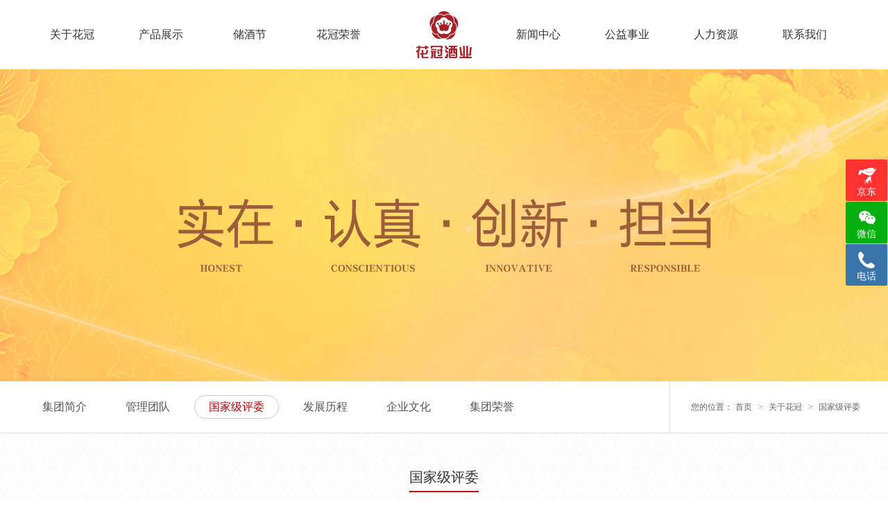

--- FILE ---
content_type: text/html; charset=utf-8
request_url: http://huaguanjituan.cn/judges.aspx
body_size: 3982
content:


<!DOCTYPE html>

<html>
<head>
<meta charset="utf-8">
<meta name="viewport" content="width=device-width, initial-scale=1" />
<meta name = "format-detection" content = "telephone=no"> 
<title>关于花冠|国家级评委|花冠介绍-山东花冠酒业</title><meta name="keywords" content="花冠集团介绍、花冠国家级评委、花冠集团企业文化、花冠荣誉、花冠发展历程、山东花冠集团" /><meta name="description" content="花冠酒业地处黄淮名酒带上的山东省巨野县,古为大野泽而得名,是伏羲氏农耕渔猎、麒麟降生之地,是山东优质酒储存基地之一。" />
<link rel="stylesheet" href="css/swiper.min.css">
<link rel="stylesheet" href="css/animate.min.css">
<link rel="stylesheet" href="css/home.css">
<script type="text/javascript" src="js/jquery-2.1.1.min.js"></script>
<script type="text/javascript" src="js/swiper.min.js"></script>
<script type="text/javascript" src="js/swiper.animate1.0.3.min.js"></script>
<script type="text/javascript" src="js/js.js"></script>
<link rel="search icon" href="/images/logo.ico" />
</head>
<body>
<div class="header"><h1 class="logo"><a href="."></a></h1><div class="nav"><i class="iconfont">&#xe62f;</i><ul><li><a href="about.aspx">关于花冠</a></li><li><a href="industry.aspx">产品展示</a></li><li><a href="festival.aspx">储酒节</a></li><li><a href="honor.aspx">花冠荣誉</a></li><li class="mli"></li><li><a href="news.aspx?type=集团新闻">新闻中心</a></li><li><a href="duty.aspx">公益事业</a></li><li><a href="recruit.aspx">人力资源</a></li><li><a href="contact.aspx?company=花冠集团">联系我们</a></li></ul></div></div>
<div class="swiper-container zbanner">
    <div class="swiper-wrapper">
        <div class="swiper-slide" style="background:url(/upload/banner/20181129150035_4994.png) no-repeat center center;background-size:auto 100%;"><div class="wz ani" swiper-animate-effect="fadeIn" swiper-animate-duration="2s"><h2></h2><p></p></div></div>
    </div>
</div>
<div class="ztab">
	<div class="middle">
    	<a href="about.aspx">集团简介</a>
        <a href="team.aspx">管理团队</a>
        <a href="judges.aspx" class="active">国家级评委</a>
        <a href="history.aspx">发展历程</a>
        <a href="culture.aspx">企业文化</a>
        <a href="honor.aspx">集团荣誉</a>
        <div class="bread">
        	<a>您的位置：</a>
            <a href=".">首页</a>
            <span>></span>
            <a>关于花冠</a>
            <span>></span>
            <a>国家级评委</a>
        </div>
    </div>
</div>
<div class="zmain">
	<h1 class="ztitle"><span>国家级评委</span></h1>
    <h2 class="ztitle2">舌上春秋，千锤百炼，终成专家</h2>
    
</div>
<div class="judgesbottom">
	<div class="detail">
        <p>
	<img src="/upload/image/20241122/20241122114025_6108.jpg" alt="" />
</p>
<p>
	<img src="/upload/image/20241122/20241122104255_4077.jpg" alt="" /> 
</p>
        <br />
        <h1 class="ztitle"><span>更多品酒大师</span></h1>
        <br />
        <ul class="newsul">
        </ul>
        <a class="admore">加载更多...</a>
    </div>
</div>
<div class="foot"><div class="middle"><ul><li><h3>花冠集团</h3><p>巨野花冠路西段</p><h4>0530-8166908</h4></li><li class="endli"><h3>客服专线</h3><div class="foottel"><i class="iconfont">&#xe609;</i>0530-8166928</div></li></ul><div class="footnav"><a href="about.aspx">关于花冠</a><a href="news.aspx?type=集团新闻">新闻中心</a><a href="industry2.aspx?classify=白酒产业">产品展示</a><a href="branch.aspx?company=花冠集团">下属企业</a><a href="duty.aspx">公益事业</a><a href="festival.aspx">储酒节</a><a href="recruit.aspx">人力资源</a><a href="contact.aspx">联系我们</a></div><p style="color:#c9c9c9;float:left;display: block;margin-top: 20px;margin-left: 20px;">友情链接：</p><div class="foot_b"><span><a href="https://beian.miit.gov.cn">鲁ICP备 152120184号</a> Copyright?2007-2025 花冠集团</span>  <script type="text/javascript">var cnzz_protocol = (("https:" == document.location.protocol) ? " https://" : " http://");document.write(unescape("%3Cspan id='cnzz_stat_icon_1274228411'%3E%3C/span%3E%3Cscript src='" + cnzz_protocol + "s13.cnzz.com/z_stat.php%3Fid%3D1274228411%26show%3Dpic1' type='text/javascript'%3E%3C/script%3E"));</script><span style="display:none;">技术支持：<a href="https://www.zw.cn" target="_blank">中万网络</a></span></div></div></div><link type="text/css" rel="stylesheet" href="../css/kefu.css" /><div id="share"><a href="http://mall.jd.com/index-782377.html" target="_blank" class="qq qqs">京东</a><div class="weixin">微信<div class="erweimas"><img style="width:110px;height:110px;top:0;left:0;position:relative;" src="/upload/banner/20180705125521_2902.jpg"/></div></div><div class="tel">电话<div class="telsd">0530-8166928</div></div><div id="totop" title=""></div></div><script>$("#totop").hide();$(window).scroll(function () {if ($(window).scrollTop() > 100) {$("#totop").fadeIn();}else {$("#totop").fadeOut();}});$("#totop").click(function () {$("body,html").animate({ scrollTop: 0 }, 500);return false;});</script>

<script>
    //更多样式
    $(".newsul li:nth-child(3n)").css('margin-right', '0px');
    $(".newsul li .nwz p").each(function () {
        var maxwidth = 60;
        if ($(this).text().length > maxwidth) {
            $(this).text($(this).text().substring(0, maxwidth));
            $(this).html($(this).html() + '...');
        }
    });
    var w = $(window).width();
    if (w < 799) {
        if (w < 499) {
            $(".newsul li").css('margin-right', '0');
        } else {
            $(".newsul li").css('margin-right', '3.75%');
            $(".newsul li:nth-child(2n)").css('margin-right', '0');
        }
    } else {
        $(".newsul li").css('margin-right', '3.75%');
        $(".newsul li:nth-child(3n)").css('margin-right', '0');
    }
    $(window).resize(function () {
        var w = $(window).width();
        if (w < 799) {
            if (w < 499) {
                $(".newsul li").css('margin-right', '0');
            } else {
                $(".newsul li").css('margin-right', '3.75%');
                $(".newsul li:nth-child(2n)").css('margin-right', '0');
            }
        } else {
            $(".newsul li").css('margin-right', '3.75%');
            $(".newsul li:nth-child(3n)").css('margin-right', '0');
        }
    });
    $(function () {
        $(".admore").click();
    })
    var sort = 0;
    $(".admore").click(function () {/*注意地址中带中文字符的要编码转译一下，否则在ie里不会请求*/
        //alert(sort);
        $.getJSON(encodeURI("judges.aspx?a=c&sort=" + sort), function (data) {
            if (data == 0) {
                $(".admore").html("没有更多了，到底了");
            }
            else { 
                for (var i = 0; i < data.length; i++) {
                    $(".newsul").append("<li style=\"width:29.58%;\"><a class=\"topimg\"><img src=\"" + data[i].pictures + "\" /></a><div class=\"nwz\"><p class=\"date\"><i class=\"iconfont\">&#xe60f;</i><span>" + data[i].name + "</span></p><h2 class=\"newstitle\"><a>" + data[i].duties + "</a></h2></div></li>");
                    sort = data[i].sort;
                }
                $(".newsul").append("<div class=\"clear\"></div>");
                if (data.length < 6) {
                    $(".admore").html("没有更多了，到底了");
                    $(".newsul").append("<div class=\"clear\"></div>");
                }
            }

        })
    })
    var swiper = new Swiper('.zbanner', {
        simulateTouch: false,
        on: {
            init: function () {
                swiperAnimateCache(this);
                swiperAnimate(this);
            },
            slideChangeTransitionEnd: function () {
                swiperAnimate(this);
            }
        }
    });
    var swiperjudges = new Swiper('.judges', {
        slidesPerView: 5,
        spaceBetween: 14,
        pagination: {
            el: '.judges .swiper-pagination',
            clickable: true,
        },
        navigation: {
            nextEl: '.swiper-button-next',
            prevEl: '.swiper-button-prev',
        },
        breakpoints: {
            1024: {
                slidesPerView: 4,
                spaceBetween: 14,
            },
            768: {
                slidesPerView: 3,
                spaceBetween: 14,
            },
            640: {
                slidesPerView: 2,
                spaceBetween: 14,
            },
            320: {
                slidesPerView: 1,
                spaceBetween: 10,
            }
        }
    });
    
</script>
</body>
</html>


--- FILE ---
content_type: text/css
request_url: http://huaguanjituan.cn/css/home.css
body_size: 9559
content:
html, body {
	position: relative;
	height: 100%;
}
body {
	background: #fff;
	font-family:"Microsoft YaHei";
	font-size: 14px;
	color:#000;
	margin: 0;
	padding: 0;
}
*,ul,li { list-style:none; margin:0; padding:0;}
a { text-decoration:none; }
.middle { max-width:1200px; margin:0 auto; }
.clear { clear:both; }

.swiper-container {
	width: 100%;
	height:680px;
	margin-left: auto;
	margin-right: auto;
}
.banner .swiper-slide {
	text-align: center;
	font-size: 18px;
	display: -webkit-box;
	display: -ms-flexbox;
	display: -webkit-flex;
	display: flex;
	-webkit-box-pack: center;
	-ms-flex-pack: center;
	-webkit-justify-content: center;
	justify-content: center;
	-webkit-box-align: center;
	-ms-flex-align: center;
	-webkit-align-items: center;
	align-items: center;
	overflow:hidden;
	
}
.swiper-slide .slideimg {
	position:absolute;
	top:0%;
	left:0%;
	z-index:0;
	width:100%;
	height:100%;
	-webkit-transform:scale(1);
	-moz-transform:scale(1);
	-ms-transform:scale(1);
	-o-transform:scale(1);
	transform:scale(1);
	-webkit-transition:transform 1s;
	-moz-transition:transform 1s;
	-ms-transition:transform 1s;
	-o-transition:transform 1s;
	transition:transform 5s;
	display: -webkit-box;
      display: -ms-flexbox;
      display: -webkit-flex;
      display: flex;
      -webkit-box-pack: center;
      -ms-flex-pack: center;
      -webkit-justify-content: center;
      justify-content: center;
      -webkit-box-align: center;
      -ms-flex-align: center;
      -webkit-align-items: center;
      align-items: center;
	   text-decoration:none;
}

.swiper-button-next,
.swiper-button-prev { width:50px; height:70px; background:none; z-index:3; font-family:"iconfont" !important; font-size:60px;font-style:normal; text-align:center; color:#fff; }
.swiper-container-horizontal>.swiper-pagination-bullets,
.swiper-pagination-custom,
.swiper-pagination-fraction { bottom:30px; }
.swiper-pagination-bullet { width:50px; height:4px; border-radius:0; background:#fff; }
.swiper-container-horizontal>.swiper-pagination-bullets .swiper-pagination-bullet { margin:0 6px; }
.swiper-pagination-bullet-active { background:#fff; }

.wz { position:relative; z-index:3; }

.header { height:100px; background:#fff; max-width:1200px; margin:0 auto; position:relative; z-index:3; }
.header .logo { position:absolute; top:0; left:50%; width:80px; height:100px; margin:0 0 0 -40px; }
.header .logo a { display:block; width:100%; height:100%; background:url(../images/logo.png) no-repeat center center; background-size:100%; }
.header .nav { }
.header .nav i.iconfont { color:#333; font-size:30px; display:none; }
.header .nav ul {}
.header .nav li { float:left; }
.header .nav li.mli { width:160px; height:100px; }
.header .nav li a { display:block; line-height:100px; color:#333; font-size:16px; width:128px; text-align:center; }
.header .nav li a:hover { color:#b90000; }


@font-face {
  font-family: 'iconfont';
  src: url('../iconfont/iconfont.eot');
  src: url('../iconfont/iconfont.eot?#iefix') format('embedded-opentype'),
  url('../iconfont/iconfont.woff') format('woff'),
  url('../iconfont/iconfont.ttf') format('truetype'),
  url('../iconfont/iconfont.svg#iconfont') format('svg');
}
.iconfont{
  font-family:"iconfont" !important;
  font-size:16px;font-style:normal;
}

.industry { max-width:1200px; margin:0 auto; }
.industry li { width:10.66%; float:left; position:relative; padding:50px 0 50px 6%; }
.industry li i { font-size:50px; color:#be0008; position:absolute; top:46px; left:0; }
.industry li h2 { color:#333; font-size:333; font-weight:normal; font-size:16px; margin-bottom:6px; }
.industry li p { color:#888; font-size:13px; }

.homenews { background:url(../images/newsbg.jpg) no-repeat center center; padding:50px 0;}
.homenews .tabs{ max-width:1200px; margin:0 auto 40px; height:51px; line-height:50px; border-bottom:1px solid #e1e1e1;  position:relative; text-align:center; }
.homenews .tabs a{ display:inline-block; padding:0 30px; font-size:18px; color:#666; cursor:pointer;  }
.homenews .tabs a.active{ border-bottom:2px solid #b90000; color:#b90000; }
#tabs-container { max-width:1200px; margin:0 auto; overflow:hidden;}
.imgnews { display:block; float:left; width:500px; height:310px; position:relative; }
.imgnews img { display:block; width:500px; height:310px;}
.imgnews h2 { position:absolute; left:0; bottom:0; width:100%; background:url(../images/imgnewsbg.png) repeat-x left bottom; height:70px; line-height:90px; font-weight:normal; }
.imgnews h2 p { font-size:14px; color:#fff; padding:0 20px; float:left; }
.imgnews h2 span { float:right; font-size:14px; color:#fff; padding:0 20px; }

.homenewsul { float:right; width:660px; }
.homenewsul li { padding-bottom:20px; margin-bottom:20px; border-bottom:solid 1px #ddd; }
.homenewsul li h2 { font-size:16px; font-weight:normal; height:20px; margin-bottom:10px; }
.homenewsul li h2 a { color:#333; float:left; display:inline-block; max-width:70%; white-space:nowrap; text-overflow:ellipsis; overflow: hidden; }
.homenewsul li h2 a:hover { color:#b90000; }
.homenewsul li h2 span { color:#b90000; float:right; }
.homenewsul li p { font-size:13px; color:#999; line-height:24px; }

.homenews .more { clear:both; display:block; width:162px; height:40px; line-height:40px; border-radius:20px; text-align:center; margin:28px auto 0; border:solid 1px #aaa; color:#999; }
.homenews .more:hover { border-color:#b90000; color:#b90000; }

.festival { background:url(../images/festivalbg.jpg); padding:60px 0; }
.festival .contit { font-size:32px; color:#2c2e3c; text-align:center; font-weight:normal; }
.festival .contits { font-size:14px; color:#888; text-align:center; font-weight:normal; line-height:24px; margin:20px 0 20px; }

.festivalul { position:relative; }
.festivalul li.li01 { position:absolute; top:20px; left:0; width:648px; }
.festivalul li.li01 h3 { font-weight:normal; font-size:16px; margin-bottom:10px; }
.festivalul li.li01 p { font-size:13px; color:#888; line-height:24px; margin-bottom:20px; }
.festivalul li.li01 .more { clear:both; display:block; width:162px; height:40px; line-height:40px; border-radius:20px; text-align:center; float:right; border:solid 1px #aaa; color:#999; }
.festivalul li.li01 .more:hover { border-color:#b90000; color:#b90000; }
.festivalul li.li02 { width:672px; height:330px; float:left; padding-top:220px; color:#fff; }
.festivalul li.li02 div { padding:180px 0 0 70px; }
.festivalul li.li02 h3 { font-size:30px; font-weight:normal; }
.festivalul li.li02 h3 span { font-size:18px; display:inline-block; margin-left:6px; }
.festivalul li.li02 p { line-height:24px; }
.festivalul li.li03 { width:264px; height:550px; float:left; color:#fff; }
.festivalul li.li03 div { padding:70px 0 0 50px; }
.festivalul li.li03 h3 { font-size:30px; font-weight:normal; }
.festivalul li.li03 h3 span { font-size:18px; display:block; margin:10px 0; }
.festivalul li.li03 p { line-height:24px; }
.festivalul li.li04 { width:264px; height:275px; float:left; color:#fff; }
.festivalul li.li04 div { padding:170px 0 0 50px; }
.festivalul li.li04 h3 { font-size:30px; font-weight:normal; }
.festivalul li.li04 h3 span { font-size:18px; display:block; margin:10px 0; }
.festivalul li.li04 p { line-height:24px; }
.festivalul li.li05 { width:264px; height:275px; float:left; color:#fff; }
.festivalul li.li05 div { padding:70px 50px 0 50px }
.festivalul li.li05 h3 { font-size:30px; font-weight:normal; }
.festivalul li.li05 h3 span { font-size:18px; display:block; margin:10px 0; }
.festivalul li.li05 p { line-height:24px; }

.festivalul li a { display:block; width:100%; height:100%; overflow:hidden; position:relative; color:#fff; }
.festivalul li a img {
	display:block;
	position:absolute; top:0; left:0;
	z-index:0;
	width:100%;
	height:100%;
	-webkit-transform:scale(1);
	-moz-transform:scale(1);
	-ms-transform:scale(1);
	-o-transform:scale(1);
	transform:scale(1);
	-webkit-transition:transform 1s;
	-moz-transition:transform 1s;
	-ms-transition:transform 1s;
	-o-transition:transform 1s;
	transition:transform 1s;
	}
.festivalul li a:hover img{
	-webkit-transform:scale(1.1);
	-moz-transform:scale(1.1);
	-ms-transform:scale(1.1);
	-o-transform:scale(1.1);
	transform:scale(1.1)
	}
.festivalul li a div { position:relative; z-index:2;}

.foot { background:url(../images/foot_bg.jpg) no-repeat center center; padding:50px 0; }
.foot li {float:left;width: 260px;margin: 0 70px 40px;color:#fff;}
.foot li h3 { font-weight:normal; font-size:20px; }
.foot li p { color:#e0e0e0; margin:14px 0 2px; }
.foot li h4 { font-weight:normal; font-size:18px;}
.foot li .foottel { font-size:30px; margin-top:14px; }
.foot li .foottel .iconfont { font-size:36px; margin-right:10px; }
.foot .footnav { clear:both; border-top:solid 1px #757575; border-bottom:solid 1px #757575; line-height:40px; text-align:center; }
.foot .footnav a { color:#fff; margin:0 30px; }
.foot .foot_b { color:#c9c9c9; text-align:center; margin-top:80px; }
.foot .foot_b a { color:#c9c9c9; }

.zbanner { height:450px; }
.zbanner .swiper-slide {
	text-align: center;
	font-size: 18px;
	display: -webkit-box;
	display: -ms-flexbox;
	display: -webkit-flex;
	display: flex;
	-webkit-box-pack: center;
	-ms-flex-pack: center;
	-webkit-justify-content: center;
	justify-content: center;
	-webkit-box-align: center;
	-ms-flex-align: center;
	-webkit-align-items: center;
	align-items: center;
	overflow:hidden;
	
}
.zbanner .wz { color:#fff; }
.zbanner .wz h2 { font-size:28px; font-weight:normal;}
.zbanner .wz p { font-size:14px; line-height:24px; max-width:1000px; margin:20px auto 0;}

.ztab { background:#fff; border-bottom:solid 1px #ddd; }
.ztab .middle { padding:20px 0; position:relative; }
.ztab .middle a { display:inline-block; height:32px; line-height:32px; padding:0 20px; border:solid 1px #fff; font-size:16px; color:#555; border-radius:18px; margin:0px 10px 0px 0; }
.ztab .middle a:hover,
.ztab .middle a.active { border-color:#ccc; color:#be0008; }
.ztab .middle .bread { position:absolute; top:0; right:0; height:74px; line-height:74px; border-left:solid 1px #ddd; padding-left:30px; }
.ztab .middle .bread a { font-size:12px; padding:0; margin:0; color:#666; border:0; }
.ztab .middle .bread span { color:#999; font-family:simsun; padding:0 4px; }

.ztabs { text-align:center; padding-top:20px; }
.ztabs a { display:inline-block; height:28px; line-height:28px; padding:0 10px; border:solid 1px #ccc; font-size:14px; color:#555; border-radius:18px; margin:5px 10px; }
.ztabs a:hover,
.ztabs a.active { border-color:#be0008; color:#be0008; }

.admore { display:block; width:200px; height:36px; line-height:36px; text-align:center; background:#fff; color:#333; cursor:pointer; border:solid 1px #ddd; margin:30px auto 0; }

.zmain { background:url(../images/festivalbg.jpg); padding:50px 0;}
.ztitle { font-size:20px; font-weight:normal; color:#333; text-align:center; }
.ztitle span { display:inline-block; border-bottom:solid 2px #be0008; padding-bottom:6px; }
.ztitle2 { text-align:center; font-size:14px; color:#666; font-weight:normal; line-height:2em; max-width:1000px; margin:20px auto 0; }
.detail { max-width:1200px; margin:0 auto; line-height:2em; color:#666; margin-top:50px; }
.detail img { max-width:100%; }

.team { max-width:1200px; margin:0 auto; }
.team li { position:relative; min-height:324px; border-bottom:dotted 1px #ddd; padding:20px 0 30px 450px; margin-bottom:30px; }
.team li .limg { position:absolute; top:0; left:0; width:402px; height:342px; }
.team li .limg img { display:block; width:100%; height:100%; }
.team li .limg p { position:absolute; top:0; left:0; width:100%; height:100%; background:url(../images/teambg.png) no-repeat; z-index:2; }
.team li h2 { font-weight:normal; font-size:20px; }
.team li h2 span { color:#666; font-size:14px; }
.team li .tdetail { margin-top:20px; line-height:2em; font-size:14px; color:#888; }

.moreteam { max-width:1200px; margin:50px auto 0;}
.judges { max-width:1200px; margin:50px auto 0; height:auto; }
.judges .neihide { }
.judges .swiper-slide { }
.judges .swiper-slide img { width:100%;}
.judges .swiper-button-next,
.judges .swiper-button-prev { color:#fff; }
.judgesbottom { background:#f6f6f6; padding:50px 0; }
.judgesbottom .detail { margin-top:0; }

.history { position:relative; max-width:1200px; margin:50px auto 0; padding-bottom:30px;}
.history .line {height:100%;width:1px;background:#ddd;position:absolute;top:0;left:50%;margin-left:-1px;}
.history ul { position:relative; z-index:3;}
.history ul li { position:relative; }
.history ul li .timeline_icon {background:#ccc;padding: 1px;width: 12px;height: 12px;border-radius: 12px;position:absolute;top:50%;left:50%;margin: -6px 0 0 -8px;}
.history ul li .timeline_icon span {display:block;background:#fff;width:6px;height:6px;padding: 3px;border-radius:14px;}
.history ul li .timeline_icon span span {background:#ccc;padding:0;}
.history ul li .timeline_detail { margin-left:54%; padding:20px; border-radius:6px; position:relative; background:#f6f6f6; float:left; }
.history ul li .timeline_detail i { position:absolute; top:50%; margin-top:-10px; left:-13px; width:18px; height:20px; color:#f6f6f6; }
.history ul li .timeline_detail h2 { color:#000; font-weight:normal; font-size:18px;}
.history ul li .timeline_detail p { font-size:14px; line-height:22px; color:#666;}
.history ul li.odd .timeline_detail { margin:0; margin-right:54%; text-align:right; float:right; }
.history ul li.odd .timeline_detail i { left:auto; right:-13px; background-position:0 -21px;}
.history ul li .timeline_detail:hover { background:#1d2532; }
.history ul li .timeline_detail:hover h2,
.history ul li .timeline_detail:hover p { color:#fff;}
.history ul li .timeline_detail:hover i { color:#1d2532; }

.newsul { max-width:1200px; margin:0 auto;-webkit-transition: all 1s ease;
  -moz-transition: all 1s ease;
  -o-transition: all 1s ease;
  transition: all 1s ease;	}
.newsul li { width:370px; float:left; margin:0 45px 45px 0; background:#fff; border-radius:2px; overflow:hidden; -webkit-box-shadow:0 0 10px #ccc; -moz-box-shadow:0 0 10px #ccc;  box-shadow:0 0 14px #ccc; }
.newsul li .topimg { display:block; position:relative; overflow:hidden; }
    .newsul li .topimg img {
        display: block;
        width: 100%;
        height: 200px;
        object-fit: cover;
        -webkit-transform: scale(1);
        -moz-transform: scale(1);
        -ms-transform: scale(1);
        -o-transform: scale(1);
        transform: scale(1);
        -webkit-transition: transform 1s;
        -moz-transition: transform 1s;
        -ms-transition: transform 1s;
        -o-transition: transform 1s;
        transition: transform 1s;
    }
.newsul li .topimg:hover img{
	-webkit-transform:scale(1.1);
	-moz-transform:scale(1.1);
	-ms-transform:scale(1.1);
	-o-transform:scale(1.1);
	transform:scale(1.1)
	}
.newsul li .nwz { padding:20px; }
.newsul li .nwz p { font-size:14px; color:#888; line-height:2em; }
.newsul li .nwz p.date { color:#999; }
.newsul li .nwz p.date i { margin-right:4px;}
.newsul li .nwz p.date span {}
.newsul li .nwz p.date * { vertical-align:middle; }
.newsul li .nwz .newstitle { margin:10px 0; }
.newsul li .nwz .newstitle a { font-weight:normal; font-size:16px; color:#333; display:block; white-space:nowrap; text-overflow:ellipsis; overflow: hidden; }
.newsul li .nwz .newstitle a:hover { color:#be0008; }
.newsul li .more { display:block; height:50px; line-height:50px; text-align:center; border-top:solid 1px #eee; color:#999; }
.newsul li .more i { margin-right:4px; }
.newsul li .more span {}
.newsul li .more * { vertical-align:middle; }
.newsul li .more:hover { background:#f5f5f5;}

.page {text-align:center; padding-top:30px; border-top:solid 1px #ddd; max-width:1200px; margin:30px auto 0; }
.page a,
.page span { display:inline-block; height:36px; line-height:36px; border:solid 1px #ddd; padding:0 16px; color:#666; font-size:14px; margin:5px; }
.page a:hover,
.page a.active { background:#be0008; border-color:#be0008; color:#fff;}
.jump {width:30px;height:30px;line-height:30px;margin-left:15px;}
.chaxun {width:30px;height:30px;line-height:30px;margin-left:15px;}

h1.newstitle { text-align:center; font-size:20px; font-weight:normal; color:#333; }
.newstitles { margin:30px 0 30px; color:#999; font-size:12px; font-family:'宋体'; text-align:center; border-bottom:solid 1px #ddd; padding-bottom:20px;}
.newstitles b { font-weight:normal;}
.newstitles span { margin-right:14px;}
.newstitles a { color:#666;}
.bdsharebuttonbox { position:static; display:inline-block;}
.bdsharebuttonbox a { margin:0px 6px 0px 0;}
.newstitles * { vertical-align:middle;}

.updowns{margin:50px auto 0; max-width:1200px; padding-top:20px; color:#333; position:relative; border-top:dashed 1px #ddd;}
.updowns li{line-height:30px; font-size:14px; }
.updowns li a{color:#1842b5;}
.updowns li a:Hover{text-decoration:underline; color:#f00;}
.updowns .fhlb { position:absolute; top:20px; right:0; width:150px; height:50px; line-height:50px; text-align:center; border:solid 1px #ddd; color:#888; }
.updowns .fhlb:hover { text-decoration:none; border-color:#1842b5; color:#1842b5;}

.festivalulz { max-width:1200px; margin:0 auto; }
.festivalulz li { padding:50px 0 50px 480px; position:relative; min-height:410px; border-bottom:dotted 1px #ccc; margin-bottom:50px; }
.festivalulz li .limg { background:#fff; border-radius:2px; padding:8px; position:absolute; top:0; left:0; width:374px; overflow:hidden; -webkit-box-shadow:0 0 10px #ccc; -moz-box-shadow:0 0 10px #ccc;  box-shadow:0 0 14px #ccc; }
.festivalulz li .limg img { display:block; width:100%; }
.festivalulz li .limg p { height:10px; }
.festivalulz li h3 { font-size:24px; font-weight:normal; }
.festivalulz li h3 i { font-size:30px; margin-right:10px; }
.festivalulz li h3 span {}
.festivalulz li h3 * { vertical-align:middle; }
.festivalulz li h2 { font-size:18px; font-weight:normal; color:#cc0201; margin:20px 0; }
.festivalulz li p { font-size:14px; color:#999; line-height:2em; }

.festivalulz li.odd { padding:50px 480px 50px 0; }
.festivalulz li.odd .limg { left:auto; right:0; }

.recruit { max-width:1200px; margin:0 auto; }
.recruit li { width:30.833%; position:relative; margin:0 3.75% 3.75% 0; background:#fff; border-radius:2px; overflow:hidden; -webkit-box-shadow:0 0 10px #ccc; -moz-box-shadow:0 0 10px #ccc;  box-shadow:0 0 14px #ccc; border-bottom:solid 2px #8e9298; float:left; }
.recruit li a.neia { display:block;  padding:80px 50px 50px 80px; }
.recruit li span { position:absolute; top:20px; left:0; display:inline-block; height:30px; line-height:30px; padding:0 14px; background:#8e9298; color:#fff; }
.recruit li h2 { font-size:16px; color:#000; font-weight:normal; margin-bottom:10px; }
.recruit li p { font-size:14px; color:#666; line-height:2em; }
.recruit li .more { position:absolute; right:0; bottom:0; width:30px; text-align:center; height:30px; line-height:30px; background:#8e9298; color:#fff;}
.recruit li:Hover { border-color:#be0008; cursor:pointer;}
.recruit li:Hover span { background:#be0008; }
.recruit li:Hover h2 { color:#be0008; }
.recruit li:Hover .more { background:#be0008; }

.alertbg { background:rgba(0,0,0,0.5); width:100%; height:100%; position:fixed; top:0; left:0; display:none; z-index:99999;}
.alertnei { width:800px; height:600px; background:#fff; border-radius:2px; position:absolute; top:50%; left:50%; margin:-300px 0 0 -400px; }
.alertnei .alerttit { height:50px; line-height:50px; border-bottom:solid 1px #ddd; position:relative; text-align:center; }
.alertnei .alerttit .close { position:absolute; top:-15px; right:-15px; cursor:pointer; width:30px; height:30px; line-height:30px; text-align:center; font-weight:bold; background:#be0008; color:#fff; border-radius:15px; }
.alertnei .alertbody { height:449px; overflow-y:scroll; padding:50px; }
.alertnei .alertbody .detail { margin-top:0; }

.jtcy { position:relative; margin:50px auto 0; max-width:1200px; }
.jtcy .lista { display:block; position:relative; height:460px; width:355px; float:left; margin:0 45px 45px 0;  background:#fff; overflow:hidden; -webkit-box-shadow:0 0 10px #ccc; -moz-box-shadow:0 0 10px #ccc;  box-shadow:0 0 14px #ccc; }
.jtcy .lista img { display:block; width:100%; height:100%;
	-webkit-transform:scale(1);
	-moz-transform:scale(1);
	-ms-transform:scale(1);
	-o-transform:scale(1);
	transform:scale(1);
	-webkit-transition:transform 1s;
	-moz-transition:transform 1s;
	-ms-transition:transform 1s;
	-o-transition:transform 1s;
	transition:transform 1s;
	}
.jtcy .lista:hover img{
	-webkit-transform:scale(1.1);
	-moz-transform:scale(1.1);
	-ms-transform:scale(1.1);
	-o-transform:scale(1.1);
	transform:scale(1.1)
	}
.jtcy .lista span { position:absolute; top:20px; left:0; display:inline-block; height:30px; line-height:30px; padding:0 14px; background:#8e9298; color:#fff; }
.jtcy .lista .more { position:absolute; right:0; bottom:0; width:90%; padding:4% 5%; line-height:24px; background:#8e9298; color:#fff;}
.jtcy .lista:Hover { border-color:#ddd; border-bottom-color:#be0008; -webkit-box-shadow:0 0 10px #ccc; -moz-box-shadow:0 0 10px #ccc;  box-shadow:0 0 14px #ccc;}
.jtcy .lista:Hover span { background:#be0008; }
.jtcy .lista:Hover .more { background:#be0008; }


.contactul { max-width:1200px; margin:0 auto; }
.contactul li { float:left; width:33.33333%; text-align:center; padding:5% 0; }
.contactul li a { display:inline-block; width:60px; height:60px; background:#fff; border:solid 5px #eeeeee; padding:5px; border-radius:60px; }
.contactul li a i { display:inline-block; width:60px; height:60px; line-height:60px; color:#fff; font-size:38px; background:#1d2532; border-radius:60px; }
.contactul li p { border-top:dotted 1px #ddd; margin-top:5%; padding-top:5%; }
#allmap { max-width:1200px; height:400px; margin:0 auto; }

.zmain2 { background:#e9e9e9; padding:50px 0; }
.eightpic { max-width:1200px; margin:0 auto; height:618px; position:relative; }
.eightpic .epic { width:291px; text-align:center; position:absolute; }
.eightpic .epic img { display:block; width:100%; height:100%; }
.eightpic .epic .zzc { position:absolute; top:0; left:0; background:rgba(255,0,0,0.5); width:100%; height:100%; display:none; color:#fff; }
.eightpic .epic:Hover .zzc { display:block;}
.eightpic .epic .zzc div { height:33%; }
.eightpic .epic .zzc h2 { font-size:20px; }
.eightpic .epic .zzc h3 { font-size:13px; margin-bottom:20px; }
.eightpic .epic .zzc p { font-size:16px; }

.eightpic .epic01 { top:0; left:0; height:336px; }
.eightpic .epic02 { top:0; left:303px; height:270px; }
.eightpic .epic03 { top:0; left:606px; height:336px; }
.eightpic .epic04 { top:0; left:909px; height:270px; }
.eightpic .epic05 { top:348px; left:0; height:270px; }
.eightpic .epic06 { top:282px; left:303px; height:336px; }
.eightpic .epic07 { top:348px; left:606px; height:270px; }
.eightpic .epic08 { top:282px; left:909px; height:336px; }

.zhutis { max-width:1200px; margin:0 auto; }
.zhutis li { margin-bottom:1px; }
.zhutis li .fldiv { float:left; width:600px; }
.zhutis li .fldiv img { display:block; width:100%; height:477px; }
.zhutis li .frdiv { float:right; width:599px; }
.zhutis li .neidiv { padding:20px 50px;}
.zhutis li .neidiv h2 { font-size:28px; font-weight:normal; }
.zhutis li .neidiv h3 { font-size:16px; font-weight:normal; color:#333; line-height:3em; }
.zhutis li .neidiv p { font-size:14px; color:#666; line-height:2em; }
.zhutis li .frdiv img { display:block; width:100%; }
.zhutis li .fldiv .neidiv { padding:50px 50px;}
.zhutis li.li02 {}

.floatingAd .ad{z-index:100;background:none;position:absolute;display:none; margin-top:0;}
.floatingAd .ad .close{position:absolute; top:-9px; right:-9px;}
.floatingAd .ad .close .text .title{display:none;}
.floatingAd .ad .close .text .button{padding:0; width:18px; height:18px; background:url(../images/pic_no.png) no-repeat; border:solid 1px #fff; border-radius:10px; cursor:pointer;}
.floatingAd .ad .close .text .button:hover{border-color:#000;}
.floatingAd .ad img{border:0; display:block; height:auto; width:auto;}

#share { position:fixed;top:50%; margin-top:-130px;  right:1px; width:60px;zoom:1; z-index:9999999; }
#share .qq,#share .weixin,#share .shouhou,#share .tel,#share #totop{ background:#ffa500 url(../images/kficon.png) no-repeat; display:block; margin-bottom:1px; width:60px; height:60px; text-align:center; line-height:94px; color:#fff; font-size:14px; border-radius:2px; -webkit-transition: all 0.2s ease-in-out;-moz-transition: all 0.2s ease-in-out;-o-transition: all 0.2s ease-in-out;-ms-transition: all 0.2s ease-in-out;transition: all 0.2s ease-in-out;}
#share .qq {background:#ff3131 url(../images/kficon.png) no-repeat 6px -52px;  cursor:pointer; position:relative; }
#share .qqs { background-color:#ff3131;}
#share .shouhou { background-color:#00a1ff; background-position:5px -2px; }
#share .shouhou:hover {background-color:#038ddd;}
#share .weixin { position:relative; background-color:#05af10; background-position:5px -102px; z-index:-1;}
#share .weixin:hover { background-color:#039a0d; }
#share .weixin .erweimas { position:absolute; right:-160px; bottom:-64px;width:110px; height:110px; background-color:#fff; border:solid 1px #039a0d; padding:6px; background-position:6px 6px; -webkit-transition: all 0.2s ease-in-out;-moz-transition: all 0.2s ease-in-out;-o-transition: all 0.2s ease-in-out;-ms-transition: all 0.2s ease-in-out;transition: all 0.2s ease-in-out;}
#share .weixin:hover .erweimas { display:block; right:61px;width:110px; height:110px; background:#fff url(/images/foot_code2.gif) no-repeat 6px 6px; background-size:110px;}
#share .tel { position:relative; background-color:#3975ab; background-position:5px -202px;}
#share .tel .telsd { position:absolute; right:-200px; top:0; height:60px; line-height:60px; width:150px; background:#29557c; font-weight:bold; color:#fff; font-size:16px; -webkit-transition: all 0.2s ease-in-out;-moz-transition: all 0.2s ease-in-out;-o-transition: all 0.2s ease-in-out;-ms-transition: all 0.2s ease-in-out;transition: all 0.2s ease-in-out; }
#share .tel:hover {background-color:#29557c; }
#share .tel:hover .telsd { display:block; right:61px; }
#share #totop{background-color:#333333; background-position:5px -145px;cursor:pointer;}
#share #totop:hover {background-color:#222;}

@media (max-width: 1199px) {
.header { height:80px;}
.header .logo { width:70px; height:80px; margin:0 0 0 -40px; }
.header .nav li { width:10%;}
.header .nav li.mli { width:20%; height:80px; }
.header .nav li a { line-height:80px; font-size:15px; width:100%; text-align:center; }
.banner { height:480px; }
.banner .swiper-pagination-bullet { width:40px; }
.swiper-button-next,
.swiper-button-prev { font-size:50px;}
.wz { height:38%; }
.industry { }
.industry li { width:16.66%; padding:40px 0; text-align:center; }
.industry li i { position:static; }
.homenews { padding:5%; }
.imgnews { width:400px; height:266px; position:absolute; top:0; left:0; }
.imgnews img { width:100%;height:266px; }
.imgnews h2 span { display:none;}
.homenewsul li p { white-space:nowrap; text-overflow:ellipsis; overflow: hidden; }
.homenewsul { float:none; margin-left:440px; width:auto; }
.festival { padding:5%; }
.festivalul { width:936px; margin:0 auto; }
.festivalul li.li01 { position:static; width:auto; margin-bottom:30px; }
.festivalul li.li01 .more { float:none; margin:0 auto; }
.festivalul li.li02 { padding:0; width:630px; height:300px; }
.festivalul li.li02 div { padding-top:140px; }
.festivalul li.li03 { width:306px; height:580px;}
.festivalul li.li04,
.festivalul li.li05 { position:absolute; top:471px; width:315px; height:280px; }
.festivalul li.li05 { right:306px; }

.zbanner { height:350px; }
.zbanner .wz { height:auto;}
.zbanner .wz p { padding:0 5%; }
.ztab { padding:5%; text-align:center; }
.ztab .middle { height:auto; padding:0; }
.ztab .middle a { font-size:14px; margin:0; }
.ztab .middle .bread { display:none;}
.zmain { padding:5%; }
.detail { margin-top:5%;}
.team li { padding:20px 0 30px 350px; }
.team li .limg { width:322px; height:274px; }
.team li .limg p { background-size:100% 100%; }
.moreteam { margin:5% auto 0;}

.judgesbottom { padding:5%;}
.newsul li { width:30.833%; margin:0 3.75% 3.75% 0; }
.newsul li .nwz { padding:5%;}
.newsul li .nwz p { font-size:12px; }
.newsul li .nwz .newstitle a { font-size:14px; }

.page { padding-top:3%; margin:3% auto 0; }
.page a,
.page span { height:30px; line-height:30px; padding:0 10px; margin:0 2px 4px 2px; }

.newstitles { margin:3% 0 3%; padding-bottom:2%;}
.updowns{margin:5% auto 0; padding-top:2%; }
.festivalulz li { padding:5% 0 5% 450px; }
.festivalulz li.odd { padding:5% 450px 5% 0; }

.recruit li a.neia { padding:80px 0px 50px 0px; text-align:center; }

.jtcy .lista { width:28.833%; margin:0 3.75% 3.75% 0; height:auto; }


.eightpic { width:897px; height:900px; }
.eightpic .epic01 { top:0; left:0; }
.eightpic .epic02 { top:0; left:303px; }
.eightpic .epic03 { top:0; left:606px; }
.eightpic .epic04 { top:348px; left:0; }
.eightpic .epic05 { top:282px; left:303px; }
.eightpic .epic06 { top:348px; left:606px; }
.eightpic .epic07 { top:630px; left:0px; }
.eightpic .epic08 { top:564px; left:303px; }

.zhutis { width:600px; margin:0 auto; }
.zhutis li .neidiv { text-align:center;}
}
@media (max-width:999px) {	
.festivalulz li .limg { width:30%; }
.festivalulz li { padding:0 0 5% 36%; min-height:320px; margin-bottom:5%; }
.festivalulz li h2 { margin:2% 0; }
.festivalulz li.odd { padding:0 0 5% 36%; }

.festivalulz li.odd .limg { left:0; right:auto; }

.recruit li { width:48.126%; margin:0 3.75% 3.75% 0; }

.alertnei { width:90%; height:90%; left:5%; top:5%; margin:0; }
.alertnei .alertbody { padding:5%; height:84%; }

.eightpic { width:594px; height:1248px; }
.eightpic .epic01 { top:0; left:0; }
.eightpic .epic02 { top:0; left:303px; }
.eightpic .epic03 { top:282px; left:303px; }
.eightpic .epic04 { top:348px; left:0; }
.eightpic .epic05 { top:630px; left:0px; }
.eightpic .epic06 { top:630px; left:303px; }
.eightpic .epic07 { top:978px; left:303px; }
.eightpic .epic08 { top:912px; left:0px; }
}
@media (max-width:799px) {	
.header .nav i.iconfont { display:block; width:80px; height:80px; line-height:80px; text-align:center; font-size:40px; }
.header .nav i.iconfont.close { color:red; }
.header .nav ul { position:absolute; top:80px; width:100%; background:#fff; display:none; }
.header .nav ul.cshows { display:block; }
.header .nav li { width:100%; float:none; }
.header .nav li a { line-height:50px; }
.header .nav li.mli { display:none; }
.banner { height:380px; }
.banner .swiper-pagination-bullet { width:30px; }
.swiper-button-next,
.swiper-button-prev { font-size:40px;}
.industry { padding-bottom:40px; }
.industry li { width:33.33%; padding:40px 0 0;}
.homenews { background:#f5f5f5; }
.imgnews { width:100%; height:auto; position:static; position:relative; float:none; }
.imgnews h2 p { text-align:center; float:none; } 
.homenewsul { margin:20px 0 0; }
.festivalul { width:100%; }
.festivalul li a img { height:auto; }
.festivalul li.li01 { }
.festivalul li.li02 { float:none; width:auto; float:none; height:auto; }
.festivalul li.li02 div { padding:10%; text-align:center; }
.festivalul li.li02 div h3 span { display:block;}
.festivalul li.li03 { float:none; width:auto; float:none; height:auto; }
.festivalul li.li03 div { padding:10%; text-align:center; }
.festivalul li.li03 div h3 span { display:block;}
.festivalul li.li04 { float:none; width:auto; float:none; position:static; height:auto; }
.festivalul li.li04 div { padding:10%; text-align:center; }
.festivalul li.li04 div h3 span { display:block;}
.festivalul li.li05 { float:none; width:auto; float:none; position:static; height:auto; }
.festivalul li.li05 div { padding:10%; text-align:center; }
.festivalul li.li05 div h3 span { display:block;}
.foot li { display:none; }
.foot li.endli { display:block; margin:0; text-align:center; float:none; width:auto; }
.foot .footnav { display:none;}
.foot .foot_b span { display:block;}

.zbanner { height:250px; }
.zbanner .wz h2 { font-size:24px; }
.zbanner .wz p { font-size:12px; }
.ztitle { font-size:18px; }
.team li { padding:0 0 5%; margin-bottom:5%; }
.team li .limg { width:100%; height:auto; position:static; margin-bottom:3%; }
.team li .limg p { display:none; }
.team li h2 { text-align:center;}
.team li .tdetail { margin-top:3%;}

.history { margin:5% auto 0; padding:1px 0 3% 0; }
.history .line { left:0; margin:0; }
.history ul li { margin-top:5%;}
.history ul li .timeline_icon { left:1px; }
.history ul li .timeline_detail { margin-left:30px; }
.history ul li.odd .timeline_detail { text-align:left; float:left; margin-right:auto; margin-left:30px; }
.history ul li .timeline_detail i { display:none; }

.newsul li { width:48.126%; margin:0 3.75% 3.75% 0; }
.newsul li .nwz { padding:5%;}
.newsul li .nwz p { font-size:12px; }
.newsul li .nwz .newstitle a { font-size:14px; }

.updowns .fhlb { position:static; display:block; margin:5% auto 0; }

.festivalulz li .limg { position:static; padding:1%; width:98%; }
.festivalulz li .limg img { float:left; width:50%; }
.festivalulz li .limg p { display:none; }
.festivalulz li { padding:0 0 5%; margin-bottom:5%; }
.festivalulz li h3 { margin-top:3%; font-size:20px; }
.festivalulz li h3 i { font-size:20px;}
.festivalulz li h2 { margin:2% 0; }
.festivalulz li.odd { padding:0 0 5%; }
.festivalulz li.odd .limg { left:0; right:auto; }

.recruit li { width:auto; float:none; } 

.jtcy .lista {width:46.126%; margin:0 3.75% 3.75% 0; }

.contactul li { float:none; width:100%; }
.contactul li p { border:0; margin-top:0; }
}
@media (max-width:679px) {
.zmain2 { padding:0;}
.eightpic { width:auto; height:auto; padding:5%;  }
.eightpic .epic { position:static; position:relative; width:100%; height:auto; margin-bottom:5%; }
.eightpic .epic .zzc { display:block;}
.eightpic .epic01,
.eightpic .epic02,
.eightpic .epic03,
.eightpic .epic04,
.eightpic .epic05,
.eightpic .epic06,
.eightpic .epic07,
.eightpic .epic08 { top:auto; left:auto; }

.zhutis { width:auto; }
.zhutis li .fldiv { float:none; width:auto; }
.zhutis li .fldiv img { height:auto; }
.zhutis li .frdiv { float:none; width:auto; }
.zhutis li .neidiv { padding:5% 0; }
}
@media (max-width:499px) {	
.header { height:60px;}
.header .logo { width:50px; height:60px; margin:0 0 0 -25px; }
.header .nav i.iconfont { width:60px; height:60px; line-height:60px; font-size:30px; }
.header .nav ul { top:60px; }
.banner { height:260px; }
.banner .swiper-pagination-bullet { width:20px; }
.swiper-button-next,
.swiper-button-prev { font-size:30px;}
.homenews .tabs a { font-size:16px; padding:0 20px; }
.industry li i { font-size:40px; }

.zbanner { height:150px; }
.zbanner .wz h2 { font-size:18px; }
.zbanner .wz p { display:none; }

.newsul li { width:auto; float:none;} 
.newsul li .topimg { height:auto;}
.jtcy .lista { width:auto; float:none; margin:0 0 3.75% 0; }
}

.honor_mask {background:rgba(0,0,0,.4);top:0;bottom:0;left:0;opacity:0;position:absolute;width:100%;height:89%;color:#fff;font-size:14px;text-align:center;-webkit-transition: opacity .4s ease-in-out,filter .4s ease-in-out;-moz-transition: opacity .4s ease-in-out,filter .4s ease-in-out;-ms-transition: opacity .4s ease-in-out,filter .4s ease-in-out;-o-transition: opacity .4s ease-in-out,filter .4s ease-in-out;transition: opacity .4s ease-in-out,filter .4s ease-in-out;}
.honor_describe {width:100%;position:absolute;margin:auto;height: 40%;top: 0;bottom: 0;}
.honor_mask:hover {opacity:1;cursor:pointer;}

#tianjia {position:relative;}

--- FILE ---
content_type: application/x-javascript
request_url: http://huaguanjituan.cn/js/js.js
body_size: 453
content:
$(function(){
	$('.header .nav i.iconfont').click(function(){
		if($(this).next('ul').is(":visible")) {
            $(this).next('ul').removeClass('cshows');
           $(this).removeClass('close');
		   $(this).html('&#xe62f;');
        } else {
           $(this).next('ul').addClass('cshows');
           $(this).addClass('close');
		   $(this).html('&#xe620;');
        }
		
	});
});
//$(window).scroll(function () {
//	var h_num = $(window).scrollTop();
//	if (h_num >= $('.ztab').offset().top - 430 && h_num < $('.ztab').offset().top){
//		$('.ztab').animate({ opacity: '1' }, 900);
//	};	
//	if (h_num >= $('.zmain').offset().top - 430 && h_num < $('.zmain').offset().top){
//		$('.zmain').animate({ opacity: '1' }, 900);
//	};
//});